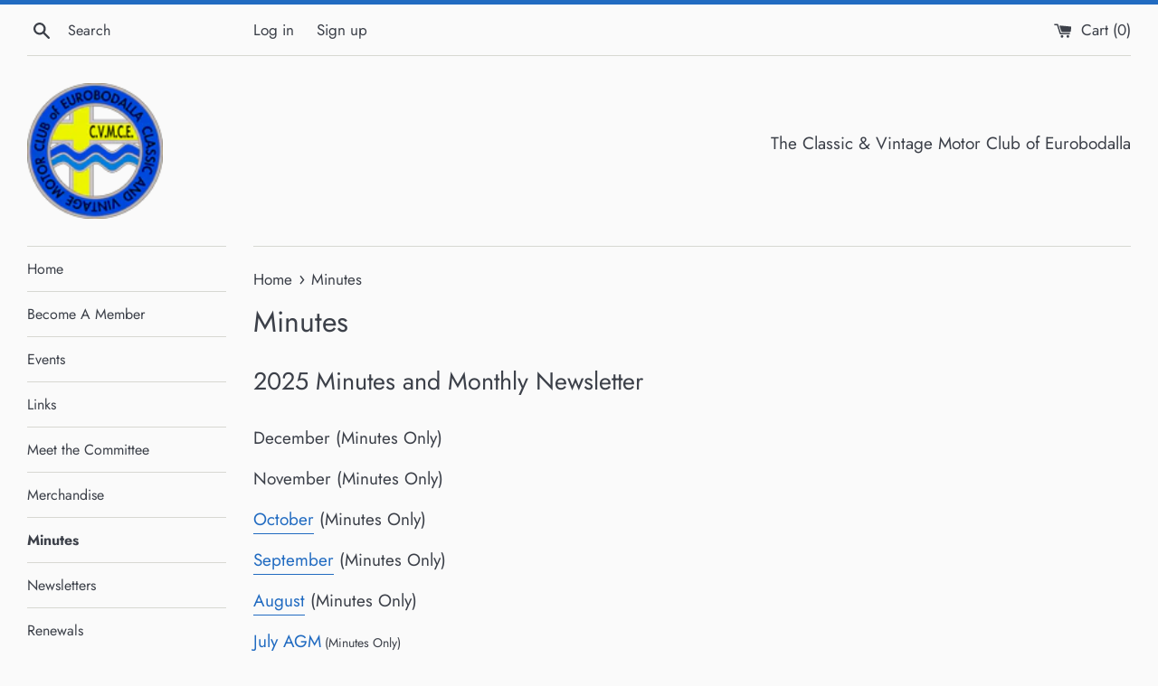

--- FILE ---
content_type: text/html; charset=utf-8
request_url: https://cvmce.org.au/pages/minutes
body_size: 13093
content:
<!doctype html>
<html class="supports-no-js" lang="en">
<head>
  <meta charset="utf-8">
  <meta http-equiv="X-UA-Compatible" content="IE=edge,chrome=1">
  <meta name="viewport" content="width=device-width,initial-scale=1">
  <meta name="theme-color" content="">
  <link rel="canonical" href="https://cvmce.org.au/pages/minutes">

  
    <link rel="shortcut icon" href="//cvmce.org.au/cdn/shop/files/6afb08e233f126c3dabff441c31e06ab_32x32.png?v=1619690112" type="image/png" />
  

  <title>
  Minutes &ndash; CVMCE - The Classic &amp; Vintage Motor Club of Eurobodalla
  </title>

  
    <meta name="description" content="2025 Minutes and Monthly Newsletter December (Minutes Only) November (Minutes Only) October (Minutes Only) September (Minutes Only) August (Minutes Only)  July AGM (Minutes Only) June   (Minutes Only) May   (Minutes Only) April March February 2024 December November October September August July AGM June May April March">
  

  <!-- /snippets/social-meta-tags.liquid -->




<meta property="og:site_name" content="CVMCE - The Classic &amp; Vintage Motor Club of Eurobodalla">
<meta property="og:url" content="https://cvmce.org.au/pages/minutes">
<meta property="og:title" content="Minutes">
<meta property="og:type" content="website">
<meta property="og:description" content="2025 Minutes and Monthly Newsletter December (Minutes Only) November (Minutes Only) October (Minutes Only) September (Minutes Only) August (Minutes Only)  July AGM (Minutes Only) June   (Minutes Only) May   (Minutes Only) April March February 2024 December November October September August July AGM June May April March">





<meta name="twitter:card" content="summary_large_image">
<meta name="twitter:title" content="Minutes">
<meta name="twitter:description" content="2025 Minutes and Monthly Newsletter December (Minutes Only) November (Minutes Only) October (Minutes Only) September (Minutes Only) August (Minutes Only)  July AGM (Minutes Only) June   (Minutes Only) May   (Minutes Only) April March February 2024 December November October September August July AGM June May April March">

  <style data-shopify>
  :root {
    --color-body-text: #3c4049;
    --color-body: #fafafa;
  }
</style>


  <script>
    document.documentElement.className = document.documentElement.className.replace('supports-no-js', 'supports-js');

    var theme = {
      strings: {
        addToCart: "Add to Cart",
        itemAddedToCart: "Item added to cart!",
        soldOut: "Sold Out",
        unavailable: "Unavailable",
        viewCart: "View cart",
        zoomClose: "Close (Esc)",
        zoomPrev: "Previous (Left arrow key)",
        zoomNext: "Next (Right arrow key)"
      },
      mapStrings: {
        addressError: "Error looking up that address",
        addressNoResults: "No results for that address",
        addressQueryLimit: "You have exceeded the Google API usage limit. Consider upgrading to a \u003ca href=\"https:\/\/developers.google.com\/maps\/premium\/usage-limits\"\u003ePremium Plan\u003c\/a\u003e.",
        authError: "There was a problem authenticating your Google Maps account."
      }
    }
  </script>

  <link href="//cvmce.org.au/cdn/shop/t/8/assets/theme.scss.css?v=30192368485526725941759331878" rel="stylesheet" type="text/css" media="all" />

  <script>window.performance && window.performance.mark && window.performance.mark('shopify.content_for_header.start');</script><meta id="shopify-digital-wallet" name="shopify-digital-wallet" content="/48200908962/digital_wallets/dialog">
<meta name="shopify-checkout-api-token" content="1faab397f8b719b808f15ef1e0b70bbc">
<script async="async" src="/checkouts/internal/preloads.js?locale=en-AU"></script>
<link rel="preconnect" href="https://shop.app" crossorigin="anonymous">
<script async="async" src="https://shop.app/checkouts/internal/preloads.js?locale=en-AU&shop_id=48200908962" crossorigin="anonymous"></script>
<script id="shopify-features" type="application/json">{"accessToken":"1faab397f8b719b808f15ef1e0b70bbc","betas":["rich-media-storefront-analytics"],"domain":"cvmce.org.au","predictiveSearch":true,"shopId":48200908962,"locale":"en"}</script>
<script>var Shopify = Shopify || {};
Shopify.shop = "cvmce.myshopify.com";
Shopify.locale = "en";
Shopify.currency = {"active":"AUD","rate":"1.0"};
Shopify.country = "AU";
Shopify.theme = {"name":"Simple","id":122384810146,"schema_name":"Simple","schema_version":"12.5.0","theme_store_id":578,"role":"main"};
Shopify.theme.handle = "null";
Shopify.theme.style = {"id":null,"handle":null};
Shopify.cdnHost = "cvmce.org.au/cdn";
Shopify.routes = Shopify.routes || {};
Shopify.routes.root = "/";</script>
<script type="module">!function(o){(o.Shopify=o.Shopify||{}).modules=!0}(window);</script>
<script>!function(o){function n(){var o=[];function n(){o.push(Array.prototype.slice.apply(arguments))}return n.q=o,n}var t=o.Shopify=o.Shopify||{};t.loadFeatures=n(),t.autoloadFeatures=n()}(window);</script>
<script>
  window.ShopifyPay = window.ShopifyPay || {};
  window.ShopifyPay.apiHost = "shop.app\/pay";
  window.ShopifyPay.redirectState = null;
</script>
<script id="shop-js-analytics" type="application/json">{"pageType":"page"}</script>
<script defer="defer" async type="module" src="//cvmce.org.au/cdn/shopifycloud/shop-js/modules/v2/client.init-shop-cart-sync_BApSsMSl.en.esm.js"></script>
<script defer="defer" async type="module" src="//cvmce.org.au/cdn/shopifycloud/shop-js/modules/v2/chunk.common_CBoos6YZ.esm.js"></script>
<script type="module">
  await import("//cvmce.org.au/cdn/shopifycloud/shop-js/modules/v2/client.init-shop-cart-sync_BApSsMSl.en.esm.js");
await import("//cvmce.org.au/cdn/shopifycloud/shop-js/modules/v2/chunk.common_CBoos6YZ.esm.js");

  window.Shopify.SignInWithShop?.initShopCartSync?.({"fedCMEnabled":true,"windoidEnabled":true});

</script>
<script>
  window.Shopify = window.Shopify || {};
  if (!window.Shopify.featureAssets) window.Shopify.featureAssets = {};
  window.Shopify.featureAssets['shop-js'] = {"shop-cart-sync":["modules/v2/client.shop-cart-sync_DJczDl9f.en.esm.js","modules/v2/chunk.common_CBoos6YZ.esm.js"],"init-fed-cm":["modules/v2/client.init-fed-cm_BzwGC0Wi.en.esm.js","modules/v2/chunk.common_CBoos6YZ.esm.js"],"init-windoid":["modules/v2/client.init-windoid_BS26ThXS.en.esm.js","modules/v2/chunk.common_CBoos6YZ.esm.js"],"init-shop-email-lookup-coordinator":["modules/v2/client.init-shop-email-lookup-coordinator_DFwWcvrS.en.esm.js","modules/v2/chunk.common_CBoos6YZ.esm.js"],"shop-cash-offers":["modules/v2/client.shop-cash-offers_DthCPNIO.en.esm.js","modules/v2/chunk.common_CBoos6YZ.esm.js","modules/v2/chunk.modal_Bu1hFZFC.esm.js"],"shop-button":["modules/v2/client.shop-button_D_JX508o.en.esm.js","modules/v2/chunk.common_CBoos6YZ.esm.js"],"shop-toast-manager":["modules/v2/client.shop-toast-manager_tEhgP2F9.en.esm.js","modules/v2/chunk.common_CBoos6YZ.esm.js"],"avatar":["modules/v2/client.avatar_BTnouDA3.en.esm.js"],"pay-button":["modules/v2/client.pay-button_BuNmcIr_.en.esm.js","modules/v2/chunk.common_CBoos6YZ.esm.js"],"init-shop-cart-sync":["modules/v2/client.init-shop-cart-sync_BApSsMSl.en.esm.js","modules/v2/chunk.common_CBoos6YZ.esm.js"],"shop-login-button":["modules/v2/client.shop-login-button_DwLgFT0K.en.esm.js","modules/v2/chunk.common_CBoos6YZ.esm.js","modules/v2/chunk.modal_Bu1hFZFC.esm.js"],"init-customer-accounts-sign-up":["modules/v2/client.init-customer-accounts-sign-up_TlVCiykN.en.esm.js","modules/v2/client.shop-login-button_DwLgFT0K.en.esm.js","modules/v2/chunk.common_CBoos6YZ.esm.js","modules/v2/chunk.modal_Bu1hFZFC.esm.js"],"init-shop-for-new-customer-accounts":["modules/v2/client.init-shop-for-new-customer-accounts_DrjXSI53.en.esm.js","modules/v2/client.shop-login-button_DwLgFT0K.en.esm.js","modules/v2/chunk.common_CBoos6YZ.esm.js","modules/v2/chunk.modal_Bu1hFZFC.esm.js"],"init-customer-accounts":["modules/v2/client.init-customer-accounts_C0Oh2ljF.en.esm.js","modules/v2/client.shop-login-button_DwLgFT0K.en.esm.js","modules/v2/chunk.common_CBoos6YZ.esm.js","modules/v2/chunk.modal_Bu1hFZFC.esm.js"],"shop-follow-button":["modules/v2/client.shop-follow-button_C5D3XtBb.en.esm.js","modules/v2/chunk.common_CBoos6YZ.esm.js","modules/v2/chunk.modal_Bu1hFZFC.esm.js"],"checkout-modal":["modules/v2/client.checkout-modal_8TC_1FUY.en.esm.js","modules/v2/chunk.common_CBoos6YZ.esm.js","modules/v2/chunk.modal_Bu1hFZFC.esm.js"],"lead-capture":["modules/v2/client.lead-capture_D-pmUjp9.en.esm.js","modules/v2/chunk.common_CBoos6YZ.esm.js","modules/v2/chunk.modal_Bu1hFZFC.esm.js"],"shop-login":["modules/v2/client.shop-login_BmtnoEUo.en.esm.js","modules/v2/chunk.common_CBoos6YZ.esm.js","modules/v2/chunk.modal_Bu1hFZFC.esm.js"],"payment-terms":["modules/v2/client.payment-terms_BHOWV7U_.en.esm.js","modules/v2/chunk.common_CBoos6YZ.esm.js","modules/v2/chunk.modal_Bu1hFZFC.esm.js"]};
</script>
<script>(function() {
  var isLoaded = false;
  function asyncLoad() {
    if (isLoaded) return;
    isLoaded = true;
    var urls = ["https:\/\/cdn.judge.me\/checkout_comment.js?shop=cvmce.myshopify.com"];
    for (var i = 0; i < urls.length; i++) {
      var s = document.createElement('script');
      s.type = 'text/javascript';
      s.async = true;
      s.src = urls[i];
      var x = document.getElementsByTagName('script')[0];
      x.parentNode.insertBefore(s, x);
    }
  };
  if(window.attachEvent) {
    window.attachEvent('onload', asyncLoad);
  } else {
    window.addEventListener('load', asyncLoad, false);
  }
})();</script>
<script id="__st">var __st={"a":48200908962,"offset":39600,"reqid":"cdafc239-5e3c-44ca-9d3e-a26838c53bcd-1768930012","pageurl":"cvmce.org.au\/pages\/minutes","s":"pages-66992341154","u":"283a2b6a7b3b","p":"page","rtyp":"page","rid":66992341154};</script>
<script>window.ShopifyPaypalV4VisibilityTracking = true;</script>
<script id="captcha-bootstrap">!function(){'use strict';const t='contact',e='account',n='new_comment',o=[[t,t],['blogs',n],['comments',n],[t,'customer']],c=[[e,'customer_login'],[e,'guest_login'],[e,'recover_customer_password'],[e,'create_customer']],r=t=>t.map((([t,e])=>`form[action*='/${t}']:not([data-nocaptcha='true']) input[name='form_type'][value='${e}']`)).join(','),a=t=>()=>t?[...document.querySelectorAll(t)].map((t=>t.form)):[];function s(){const t=[...o],e=r(t);return a(e)}const i='password',u='form_key',d=['recaptcha-v3-token','g-recaptcha-response','h-captcha-response',i],f=()=>{try{return window.sessionStorage}catch{return}},m='__shopify_v',_=t=>t.elements[u];function p(t,e,n=!1){try{const o=window.sessionStorage,c=JSON.parse(o.getItem(e)),{data:r}=function(t){const{data:e,action:n}=t;return t[m]||n?{data:e,action:n}:{data:t,action:n}}(c);for(const[e,n]of Object.entries(r))t.elements[e]&&(t.elements[e].value=n);n&&o.removeItem(e)}catch(o){console.error('form repopulation failed',{error:o})}}const l='form_type',E='cptcha';function T(t){t.dataset[E]=!0}const w=window,h=w.document,L='Shopify',v='ce_forms',y='captcha';let A=!1;((t,e)=>{const n=(g='f06e6c50-85a8-45c8-87d0-21a2b65856fe',I='https://cdn.shopify.com/shopifycloud/storefront-forms-hcaptcha/ce_storefront_forms_captcha_hcaptcha.v1.5.2.iife.js',D={infoText:'Protected by hCaptcha',privacyText:'Privacy',termsText:'Terms'},(t,e,n)=>{const o=w[L][v],c=o.bindForm;if(c)return c(t,g,e,D).then(n);var r;o.q.push([[t,g,e,D],n]),r=I,A||(h.body.append(Object.assign(h.createElement('script'),{id:'captcha-provider',async:!0,src:r})),A=!0)});var g,I,D;w[L]=w[L]||{},w[L][v]=w[L][v]||{},w[L][v].q=[],w[L][y]=w[L][y]||{},w[L][y].protect=function(t,e){n(t,void 0,e),T(t)},Object.freeze(w[L][y]),function(t,e,n,w,h,L){const[v,y,A,g]=function(t,e,n){const i=e?o:[],u=t?c:[],d=[...i,...u],f=r(d),m=r(i),_=r(d.filter((([t,e])=>n.includes(e))));return[a(f),a(m),a(_),s()]}(w,h,L),I=t=>{const e=t.target;return e instanceof HTMLFormElement?e:e&&e.form},D=t=>v().includes(t);t.addEventListener('submit',(t=>{const e=I(t);if(!e)return;const n=D(e)&&!e.dataset.hcaptchaBound&&!e.dataset.recaptchaBound,o=_(e),c=g().includes(e)&&(!o||!o.value);(n||c)&&t.preventDefault(),c&&!n&&(function(t){try{if(!f())return;!function(t){const e=f();if(!e)return;const n=_(t);if(!n)return;const o=n.value;o&&e.removeItem(o)}(t);const e=Array.from(Array(32),(()=>Math.random().toString(36)[2])).join('');!function(t,e){_(t)||t.append(Object.assign(document.createElement('input'),{type:'hidden',name:u})),t.elements[u].value=e}(t,e),function(t,e){const n=f();if(!n)return;const o=[...t.querySelectorAll(`input[type='${i}']`)].map((({name:t})=>t)),c=[...d,...o],r={};for(const[a,s]of new FormData(t).entries())c.includes(a)||(r[a]=s);n.setItem(e,JSON.stringify({[m]:1,action:t.action,data:r}))}(t,e)}catch(e){console.error('failed to persist form',e)}}(e),e.submit())}));const S=(t,e)=>{t&&!t.dataset[E]&&(n(t,e.some((e=>e===t))),T(t))};for(const o of['focusin','change'])t.addEventListener(o,(t=>{const e=I(t);D(e)&&S(e,y())}));const B=e.get('form_key'),M=e.get(l),P=B&&M;t.addEventListener('DOMContentLoaded',(()=>{const t=y();if(P)for(const e of t)e.elements[l].value===M&&p(e,B);[...new Set([...A(),...v().filter((t=>'true'===t.dataset.shopifyCaptcha))])].forEach((e=>S(e,t)))}))}(h,new URLSearchParams(w.location.search),n,t,e,['guest_login'])})(!0,!0)}();</script>
<script integrity="sha256-4kQ18oKyAcykRKYeNunJcIwy7WH5gtpwJnB7kiuLZ1E=" data-source-attribution="shopify.loadfeatures" defer="defer" src="//cvmce.org.au/cdn/shopifycloud/storefront/assets/storefront/load_feature-a0a9edcb.js" crossorigin="anonymous"></script>
<script crossorigin="anonymous" defer="defer" src="//cvmce.org.au/cdn/shopifycloud/storefront/assets/shopify_pay/storefront-65b4c6d7.js?v=20250812"></script>
<script data-source-attribution="shopify.dynamic_checkout.dynamic.init">var Shopify=Shopify||{};Shopify.PaymentButton=Shopify.PaymentButton||{isStorefrontPortableWallets:!0,init:function(){window.Shopify.PaymentButton.init=function(){};var t=document.createElement("script");t.src="https://cvmce.org.au/cdn/shopifycloud/portable-wallets/latest/portable-wallets.en.js",t.type="module",document.head.appendChild(t)}};
</script>
<script data-source-attribution="shopify.dynamic_checkout.buyer_consent">
  function portableWalletsHideBuyerConsent(e){var t=document.getElementById("shopify-buyer-consent"),n=document.getElementById("shopify-subscription-policy-button");t&&n&&(t.classList.add("hidden"),t.setAttribute("aria-hidden","true"),n.removeEventListener("click",e))}function portableWalletsShowBuyerConsent(e){var t=document.getElementById("shopify-buyer-consent"),n=document.getElementById("shopify-subscription-policy-button");t&&n&&(t.classList.remove("hidden"),t.removeAttribute("aria-hidden"),n.addEventListener("click",e))}window.Shopify?.PaymentButton&&(window.Shopify.PaymentButton.hideBuyerConsent=portableWalletsHideBuyerConsent,window.Shopify.PaymentButton.showBuyerConsent=portableWalletsShowBuyerConsent);
</script>
<script data-source-attribution="shopify.dynamic_checkout.cart.bootstrap">document.addEventListener("DOMContentLoaded",(function(){function t(){return document.querySelector("shopify-accelerated-checkout-cart, shopify-accelerated-checkout")}if(t())Shopify.PaymentButton.init();else{new MutationObserver((function(e,n){t()&&(Shopify.PaymentButton.init(),n.disconnect())})).observe(document.body,{childList:!0,subtree:!0})}}));
</script>
<link id="shopify-accelerated-checkout-styles" rel="stylesheet" media="screen" href="https://cvmce.org.au/cdn/shopifycloud/portable-wallets/latest/accelerated-checkout-backwards-compat.css" crossorigin="anonymous">
<style id="shopify-accelerated-checkout-cart">
        #shopify-buyer-consent {
  margin-top: 1em;
  display: inline-block;
  width: 100%;
}

#shopify-buyer-consent.hidden {
  display: none;
}

#shopify-subscription-policy-button {
  background: none;
  border: none;
  padding: 0;
  text-decoration: underline;
  font-size: inherit;
  cursor: pointer;
}

#shopify-subscription-policy-button::before {
  box-shadow: none;
}

      </style>

<script>window.performance && window.performance.mark && window.performance.mark('shopify.content_for_header.end');</script>

  <script src="//cvmce.org.au/cdn/shop/t/8/assets/jquery-1.11.0.min.js?v=32460426840832490021619689735" type="text/javascript"></script>
  <script src="//cvmce.org.au/cdn/shop/t/8/assets/modernizr.min.js?v=44044439420609591321619689736" type="text/javascript"></script>

  <script src="//cvmce.org.au/cdn/shop/t/8/assets/lazysizes.min.js?v=155223123402716617051619689735" async="async"></script>

  
<link href="https://monorail-edge.shopifysvc.com" rel="dns-prefetch">
<script>(function(){if ("sendBeacon" in navigator && "performance" in window) {try {var session_token_from_headers = performance.getEntriesByType('navigation')[0].serverTiming.find(x => x.name == '_s').description;} catch {var session_token_from_headers = undefined;}var session_cookie_matches = document.cookie.match(/_shopify_s=([^;]*)/);var session_token_from_cookie = session_cookie_matches && session_cookie_matches.length === 2 ? session_cookie_matches[1] : "";var session_token = session_token_from_headers || session_token_from_cookie || "";function handle_abandonment_event(e) {var entries = performance.getEntries().filter(function(entry) {return /monorail-edge.shopifysvc.com/.test(entry.name);});if (!window.abandonment_tracked && entries.length === 0) {window.abandonment_tracked = true;var currentMs = Date.now();var navigation_start = performance.timing.navigationStart;var payload = {shop_id: 48200908962,url: window.location.href,navigation_start,duration: currentMs - navigation_start,session_token,page_type: "page"};window.navigator.sendBeacon("https://monorail-edge.shopifysvc.com/v1/produce", JSON.stringify({schema_id: "online_store_buyer_site_abandonment/1.1",payload: payload,metadata: {event_created_at_ms: currentMs,event_sent_at_ms: currentMs}}));}}window.addEventListener('pagehide', handle_abandonment_event);}}());</script>
<script id="web-pixels-manager-setup">(function e(e,d,r,n,o){if(void 0===o&&(o={}),!Boolean(null===(a=null===(i=window.Shopify)||void 0===i?void 0:i.analytics)||void 0===a?void 0:a.replayQueue)){var i,a;window.Shopify=window.Shopify||{};var t=window.Shopify;t.analytics=t.analytics||{};var s=t.analytics;s.replayQueue=[],s.publish=function(e,d,r){return s.replayQueue.push([e,d,r]),!0};try{self.performance.mark("wpm:start")}catch(e){}var l=function(){var e={modern:/Edge?\/(1{2}[4-9]|1[2-9]\d|[2-9]\d{2}|\d{4,})\.\d+(\.\d+|)|Firefox\/(1{2}[4-9]|1[2-9]\d|[2-9]\d{2}|\d{4,})\.\d+(\.\d+|)|Chrom(ium|e)\/(9{2}|\d{3,})\.\d+(\.\d+|)|(Maci|X1{2}).+ Version\/(15\.\d+|(1[6-9]|[2-9]\d|\d{3,})\.\d+)([,.]\d+|)( \(\w+\)|)( Mobile\/\w+|) Safari\/|Chrome.+OPR\/(9{2}|\d{3,})\.\d+\.\d+|(CPU[ +]OS|iPhone[ +]OS|CPU[ +]iPhone|CPU IPhone OS|CPU iPad OS)[ +]+(15[._]\d+|(1[6-9]|[2-9]\d|\d{3,})[._]\d+)([._]\d+|)|Android:?[ /-](13[3-9]|1[4-9]\d|[2-9]\d{2}|\d{4,})(\.\d+|)(\.\d+|)|Android.+Firefox\/(13[5-9]|1[4-9]\d|[2-9]\d{2}|\d{4,})\.\d+(\.\d+|)|Android.+Chrom(ium|e)\/(13[3-9]|1[4-9]\d|[2-9]\d{2}|\d{4,})\.\d+(\.\d+|)|SamsungBrowser\/([2-9]\d|\d{3,})\.\d+/,legacy:/Edge?\/(1[6-9]|[2-9]\d|\d{3,})\.\d+(\.\d+|)|Firefox\/(5[4-9]|[6-9]\d|\d{3,})\.\d+(\.\d+|)|Chrom(ium|e)\/(5[1-9]|[6-9]\d|\d{3,})\.\d+(\.\d+|)([\d.]+$|.*Safari\/(?![\d.]+ Edge\/[\d.]+$))|(Maci|X1{2}).+ Version\/(10\.\d+|(1[1-9]|[2-9]\d|\d{3,})\.\d+)([,.]\d+|)( \(\w+\)|)( Mobile\/\w+|) Safari\/|Chrome.+OPR\/(3[89]|[4-9]\d|\d{3,})\.\d+\.\d+|(CPU[ +]OS|iPhone[ +]OS|CPU[ +]iPhone|CPU IPhone OS|CPU iPad OS)[ +]+(10[._]\d+|(1[1-9]|[2-9]\d|\d{3,})[._]\d+)([._]\d+|)|Android:?[ /-](13[3-9]|1[4-9]\d|[2-9]\d{2}|\d{4,})(\.\d+|)(\.\d+|)|Mobile Safari.+OPR\/([89]\d|\d{3,})\.\d+\.\d+|Android.+Firefox\/(13[5-9]|1[4-9]\d|[2-9]\d{2}|\d{4,})\.\d+(\.\d+|)|Android.+Chrom(ium|e)\/(13[3-9]|1[4-9]\d|[2-9]\d{2}|\d{4,})\.\d+(\.\d+|)|Android.+(UC? ?Browser|UCWEB|U3)[ /]?(15\.([5-9]|\d{2,})|(1[6-9]|[2-9]\d|\d{3,})\.\d+)\.\d+|SamsungBrowser\/(5\.\d+|([6-9]|\d{2,})\.\d+)|Android.+MQ{2}Browser\/(14(\.(9|\d{2,})|)|(1[5-9]|[2-9]\d|\d{3,})(\.\d+|))(\.\d+|)|K[Aa][Ii]OS\/(3\.\d+|([4-9]|\d{2,})\.\d+)(\.\d+|)/},d=e.modern,r=e.legacy,n=navigator.userAgent;return n.match(d)?"modern":n.match(r)?"legacy":"unknown"}(),u="modern"===l?"modern":"legacy",c=(null!=n?n:{modern:"",legacy:""})[u],f=function(e){return[e.baseUrl,"/wpm","/b",e.hashVersion,"modern"===e.buildTarget?"m":"l",".js"].join("")}({baseUrl:d,hashVersion:r,buildTarget:u}),m=function(e){var d=e.version,r=e.bundleTarget,n=e.surface,o=e.pageUrl,i=e.monorailEndpoint;return{emit:function(e){var a=e.status,t=e.errorMsg,s=(new Date).getTime(),l=JSON.stringify({metadata:{event_sent_at_ms:s},events:[{schema_id:"web_pixels_manager_load/3.1",payload:{version:d,bundle_target:r,page_url:o,status:a,surface:n,error_msg:t},metadata:{event_created_at_ms:s}}]});if(!i)return console&&console.warn&&console.warn("[Web Pixels Manager] No Monorail endpoint provided, skipping logging."),!1;try{return self.navigator.sendBeacon.bind(self.navigator)(i,l)}catch(e){}var u=new XMLHttpRequest;try{return u.open("POST",i,!0),u.setRequestHeader("Content-Type","text/plain"),u.send(l),!0}catch(e){return console&&console.warn&&console.warn("[Web Pixels Manager] Got an unhandled error while logging to Monorail."),!1}}}}({version:r,bundleTarget:l,surface:e.surface,pageUrl:self.location.href,monorailEndpoint:e.monorailEndpoint});try{o.browserTarget=l,function(e){var d=e.src,r=e.async,n=void 0===r||r,o=e.onload,i=e.onerror,a=e.sri,t=e.scriptDataAttributes,s=void 0===t?{}:t,l=document.createElement("script"),u=document.querySelector("head"),c=document.querySelector("body");if(l.async=n,l.src=d,a&&(l.integrity=a,l.crossOrigin="anonymous"),s)for(var f in s)if(Object.prototype.hasOwnProperty.call(s,f))try{l.dataset[f]=s[f]}catch(e){}if(o&&l.addEventListener("load",o),i&&l.addEventListener("error",i),u)u.appendChild(l);else{if(!c)throw new Error("Did not find a head or body element to append the script");c.appendChild(l)}}({src:f,async:!0,onload:function(){if(!function(){var e,d;return Boolean(null===(d=null===(e=window.Shopify)||void 0===e?void 0:e.analytics)||void 0===d?void 0:d.initialized)}()){var d=window.webPixelsManager.init(e)||void 0;if(d){var r=window.Shopify.analytics;r.replayQueue.forEach((function(e){var r=e[0],n=e[1],o=e[2];d.publishCustomEvent(r,n,o)})),r.replayQueue=[],r.publish=d.publishCustomEvent,r.visitor=d.visitor,r.initialized=!0}}},onerror:function(){return m.emit({status:"failed",errorMsg:"".concat(f," has failed to load")})},sri:function(e){var d=/^sha384-[A-Za-z0-9+/=]+$/;return"string"==typeof e&&d.test(e)}(c)?c:"",scriptDataAttributes:o}),m.emit({status:"loading"})}catch(e){m.emit({status:"failed",errorMsg:(null==e?void 0:e.message)||"Unknown error"})}}})({shopId: 48200908962,storefrontBaseUrl: "https://cvmce.org.au",extensionsBaseUrl: "https://extensions.shopifycdn.com/cdn/shopifycloud/web-pixels-manager",monorailEndpoint: "https://monorail-edge.shopifysvc.com/unstable/produce_batch",surface: "storefront-renderer",enabledBetaFlags: ["2dca8a86"],webPixelsConfigList: [{"id":"shopify-app-pixel","configuration":"{}","eventPayloadVersion":"v1","runtimeContext":"STRICT","scriptVersion":"0450","apiClientId":"shopify-pixel","type":"APP","privacyPurposes":["ANALYTICS","MARKETING"]},{"id":"shopify-custom-pixel","eventPayloadVersion":"v1","runtimeContext":"LAX","scriptVersion":"0450","apiClientId":"shopify-pixel","type":"CUSTOM","privacyPurposes":["ANALYTICS","MARKETING"]}],isMerchantRequest: false,initData: {"shop":{"name":"CVMCE - The Classic \u0026 Vintage Motor Club of Eurobodalla","paymentSettings":{"currencyCode":"AUD"},"myshopifyDomain":"cvmce.myshopify.com","countryCode":"AU","storefrontUrl":"https:\/\/cvmce.org.au"},"customer":null,"cart":null,"checkout":null,"productVariants":[],"purchasingCompany":null},},"https://cvmce.org.au/cdn","fcfee988w5aeb613cpc8e4bc33m6693e112",{"modern":"","legacy":""},{"shopId":"48200908962","storefrontBaseUrl":"https:\/\/cvmce.org.au","extensionBaseUrl":"https:\/\/extensions.shopifycdn.com\/cdn\/shopifycloud\/web-pixels-manager","surface":"storefront-renderer","enabledBetaFlags":"[\"2dca8a86\"]","isMerchantRequest":"false","hashVersion":"fcfee988w5aeb613cpc8e4bc33m6693e112","publish":"custom","events":"[[\"page_viewed\",{}]]"});</script><script>
  window.ShopifyAnalytics = window.ShopifyAnalytics || {};
  window.ShopifyAnalytics.meta = window.ShopifyAnalytics.meta || {};
  window.ShopifyAnalytics.meta.currency = 'AUD';
  var meta = {"page":{"pageType":"page","resourceType":"page","resourceId":66992341154,"requestId":"cdafc239-5e3c-44ca-9d3e-a26838c53bcd-1768930012"}};
  for (var attr in meta) {
    window.ShopifyAnalytics.meta[attr] = meta[attr];
  }
</script>
<script class="analytics">
  (function () {
    var customDocumentWrite = function(content) {
      var jquery = null;

      if (window.jQuery) {
        jquery = window.jQuery;
      } else if (window.Checkout && window.Checkout.$) {
        jquery = window.Checkout.$;
      }

      if (jquery) {
        jquery('body').append(content);
      }
    };

    var hasLoggedConversion = function(token) {
      if (token) {
        return document.cookie.indexOf('loggedConversion=' + token) !== -1;
      }
      return false;
    }

    var setCookieIfConversion = function(token) {
      if (token) {
        var twoMonthsFromNow = new Date(Date.now());
        twoMonthsFromNow.setMonth(twoMonthsFromNow.getMonth() + 2);

        document.cookie = 'loggedConversion=' + token + '; expires=' + twoMonthsFromNow;
      }
    }

    var trekkie = window.ShopifyAnalytics.lib = window.trekkie = window.trekkie || [];
    if (trekkie.integrations) {
      return;
    }
    trekkie.methods = [
      'identify',
      'page',
      'ready',
      'track',
      'trackForm',
      'trackLink'
    ];
    trekkie.factory = function(method) {
      return function() {
        var args = Array.prototype.slice.call(arguments);
        args.unshift(method);
        trekkie.push(args);
        return trekkie;
      };
    };
    for (var i = 0; i < trekkie.methods.length; i++) {
      var key = trekkie.methods[i];
      trekkie[key] = trekkie.factory(key);
    }
    trekkie.load = function(config) {
      trekkie.config = config || {};
      trekkie.config.initialDocumentCookie = document.cookie;
      var first = document.getElementsByTagName('script')[0];
      var script = document.createElement('script');
      script.type = 'text/javascript';
      script.onerror = function(e) {
        var scriptFallback = document.createElement('script');
        scriptFallback.type = 'text/javascript';
        scriptFallback.onerror = function(error) {
                var Monorail = {
      produce: function produce(monorailDomain, schemaId, payload) {
        var currentMs = new Date().getTime();
        var event = {
          schema_id: schemaId,
          payload: payload,
          metadata: {
            event_created_at_ms: currentMs,
            event_sent_at_ms: currentMs
          }
        };
        return Monorail.sendRequest("https://" + monorailDomain + "/v1/produce", JSON.stringify(event));
      },
      sendRequest: function sendRequest(endpointUrl, payload) {
        // Try the sendBeacon API
        if (window && window.navigator && typeof window.navigator.sendBeacon === 'function' && typeof window.Blob === 'function' && !Monorail.isIos12()) {
          var blobData = new window.Blob([payload], {
            type: 'text/plain'
          });

          if (window.navigator.sendBeacon(endpointUrl, blobData)) {
            return true;
          } // sendBeacon was not successful

        } // XHR beacon

        var xhr = new XMLHttpRequest();

        try {
          xhr.open('POST', endpointUrl);
          xhr.setRequestHeader('Content-Type', 'text/plain');
          xhr.send(payload);
        } catch (e) {
          console.log(e);
        }

        return false;
      },
      isIos12: function isIos12() {
        return window.navigator.userAgent.lastIndexOf('iPhone; CPU iPhone OS 12_') !== -1 || window.navigator.userAgent.lastIndexOf('iPad; CPU OS 12_') !== -1;
      }
    };
    Monorail.produce('monorail-edge.shopifysvc.com',
      'trekkie_storefront_load_errors/1.1',
      {shop_id: 48200908962,
      theme_id: 122384810146,
      app_name: "storefront",
      context_url: window.location.href,
      source_url: "//cvmce.org.au/cdn/s/trekkie.storefront.cd680fe47e6c39ca5d5df5f0a32d569bc48c0f27.min.js"});

        };
        scriptFallback.async = true;
        scriptFallback.src = '//cvmce.org.au/cdn/s/trekkie.storefront.cd680fe47e6c39ca5d5df5f0a32d569bc48c0f27.min.js';
        first.parentNode.insertBefore(scriptFallback, first);
      };
      script.async = true;
      script.src = '//cvmce.org.au/cdn/s/trekkie.storefront.cd680fe47e6c39ca5d5df5f0a32d569bc48c0f27.min.js';
      first.parentNode.insertBefore(script, first);
    };
    trekkie.load(
      {"Trekkie":{"appName":"storefront","development":false,"defaultAttributes":{"shopId":48200908962,"isMerchantRequest":null,"themeId":122384810146,"themeCityHash":"7785265850209357801","contentLanguage":"en","currency":"AUD","eventMetadataId":"c43482cb-6ed9-4b52-9843-91c2e3460606"},"isServerSideCookieWritingEnabled":true,"monorailRegion":"shop_domain","enabledBetaFlags":["65f19447"]},"Session Attribution":{},"S2S":{"facebookCapiEnabled":true,"source":"trekkie-storefront-renderer","apiClientId":580111}}
    );

    var loaded = false;
    trekkie.ready(function() {
      if (loaded) return;
      loaded = true;

      window.ShopifyAnalytics.lib = window.trekkie;

      var originalDocumentWrite = document.write;
      document.write = customDocumentWrite;
      try { window.ShopifyAnalytics.merchantGoogleAnalytics.call(this); } catch(error) {};
      document.write = originalDocumentWrite;

      window.ShopifyAnalytics.lib.page(null,{"pageType":"page","resourceType":"page","resourceId":66992341154,"requestId":"cdafc239-5e3c-44ca-9d3e-a26838c53bcd-1768930012","shopifyEmitted":true});

      var match = window.location.pathname.match(/checkouts\/(.+)\/(thank_you|post_purchase)/)
      var token = match? match[1]: undefined;
      if (!hasLoggedConversion(token)) {
        setCookieIfConversion(token);
        
      }
    });


        var eventsListenerScript = document.createElement('script');
        eventsListenerScript.async = true;
        eventsListenerScript.src = "//cvmce.org.au/cdn/shopifycloud/storefront/assets/shop_events_listener-3da45d37.js";
        document.getElementsByTagName('head')[0].appendChild(eventsListenerScript);

})();</script>
<script
  defer
  src="https://cvmce.org.au/cdn/shopifycloud/perf-kit/shopify-perf-kit-3.0.4.min.js"
  data-application="storefront-renderer"
  data-shop-id="48200908962"
  data-render-region="gcp-us-central1"
  data-page-type="page"
  data-theme-instance-id="122384810146"
  data-theme-name="Simple"
  data-theme-version="12.5.0"
  data-monorail-region="shop_domain"
  data-resource-timing-sampling-rate="10"
  data-shs="true"
  data-shs-beacon="true"
  data-shs-export-with-fetch="true"
  data-shs-logs-sample-rate="1"
  data-shs-beacon-endpoint="https://cvmce.org.au/api/collect"
></script>
</head>

<body id="minutes" class="template-page">

  <a class="in-page-link visually-hidden skip-link" href="#MainContent">Skip to content</a>

  <div id="shopify-section-header" class="shopify-section">

  <style>
    .site-header__logo {
      width: 150px;
    }
    #HeaderLogoWrapper {
      max-width: 150px !important;
    }
  </style>
  <div class="page-border"></div>


<div class="site-wrapper">
  <div class="top-bar grid">

    <div class="grid__item medium-up--one-fifth small--one-half">
      <div class="top-bar__search">
        <a href="/search" class="medium-up--hide">
          <svg aria-hidden="true" focusable="false" role="presentation" class="icon icon-search" viewBox="0 0 20 20"><path fill="#444" d="M18.64 17.02l-5.31-5.31c.81-1.08 1.26-2.43 1.26-3.87C14.5 4.06 11.44 1 7.75 1S1 4.06 1 7.75s3.06 6.75 6.75 6.75c1.44 0 2.79-.45 3.87-1.26l5.31 5.31c.45.45 1.26.54 1.71.09.45-.36.45-1.17 0-1.62zM3.25 7.75c0-2.52 1.98-4.5 4.5-4.5s4.5 1.98 4.5 4.5-1.98 4.5-4.5 4.5-4.5-1.98-4.5-4.5z"/></svg>
        </a>
        <form action="/search" method="get" class="search-bar small--hide" role="search">
          
          <button type="submit" class="search-bar__submit">
            <svg aria-hidden="true" focusable="false" role="presentation" class="icon icon-search" viewBox="0 0 20 20"><path fill="#444" d="M18.64 17.02l-5.31-5.31c.81-1.08 1.26-2.43 1.26-3.87C14.5 4.06 11.44 1 7.75 1S1 4.06 1 7.75s3.06 6.75 6.75 6.75c1.44 0 2.79-.45 3.87-1.26l5.31 5.31c.45.45 1.26.54 1.71.09.45-.36.45-1.17 0-1.62zM3.25 7.75c0-2.52 1.98-4.5 4.5-4.5s4.5 1.98 4.5 4.5-1.98 4.5-4.5 4.5-4.5-1.98-4.5-4.5z"/></svg>
            <span class="icon__fallback-text">Search</span>
          </button>
          <input type="search" name="q" class="search-bar__input" value="" placeholder="Search" aria-label="Search">
        </form>
      </div>
    </div>

    
      <div class="grid__item medium-up--two-fifths small--hide">
        <span class="customer-links small--hide">
          
            <a href="https://cvmce.org.au/customer_authentication/redirect?locale=en&amp;region_country=AU" id="customer_login_link">Log in</a>
            <span class="vertical-divider"></span>
            <a href="https://shopify.com/48200908962/account?locale=en" id="customer_register_link">Sign up</a>
          
        </span>
      </div>
    

    <div class="grid__item  medium-up--two-fifths  small--one-half text-right">
      <a href="/cart" class="site-header__cart">
        <svg aria-hidden="true" focusable="false" role="presentation" class="icon icon-cart" viewBox="0 0 20 20"><path fill="#444" d="M18.936 5.564c-.144-.175-.35-.207-.55-.207h-.003L6.774 4.286c-.272 0-.417.089-.491.18-.079.096-.16.263-.094.585l2.016 5.705c.163.407.642.673 1.068.673h8.401c.433 0 .854-.285.941-.725l.484-4.571c.045-.221-.015-.388-.163-.567z"/><path fill="#444" d="M17.107 12.5H7.659L4.98 4.117l-.362-1.059c-.138-.401-.292-.559-.695-.559H.924c-.411 0-.748.303-.748.714s.337.714.748.714h2.413l3.002 9.48c.126.38.295.52.942.52h9.825c.411 0 .748-.303.748-.714s-.336-.714-.748-.714zM10.424 16.23a1.498 1.498 0 1 1-2.997 0 1.498 1.498 0 0 1 2.997 0zM16.853 16.23a1.498 1.498 0 1 1-2.997 0 1.498 1.498 0 0 1 2.997 0z"/></svg>
        <span class="small--hide">
          Cart
          (<span id="CartCount">0</span>)
        </span>
      </a>
    </div>
  </div>

  <hr class="small--hide hr--border">

  <header class="site-header grid medium-up--grid--table" role="banner">
    <div class="grid__item small--text-center">
      <div itemscope itemtype="http://schema.org/Organization">
        

          <div id="HeaderLogoWrapper" class="supports-js">
            <a href="/" itemprop="url" style="padding-top:100.0%; display: block;">
              <img id="HeaderLogo"
                   class="lazyload"
                   src="//cvmce.org.au/cdn/shop/files/CVMCE_Logo_150x150.png?v=1613790761"
                   data-src="//cvmce.org.au/cdn/shop/files/CVMCE_Logo_{width}x.png?v=1613790761"
                   data-widths="[180, 360, 540, 720, 900, 1080, 1296, 1512, 1728, 2048]"
                   data-aspectratio=""
                   data-sizes="auto"
                   alt="CVMCE - The Classic &amp; Vintage Motor Club of Eurobodalla"
                   itemprop="logo">
            </a>
          </div>
          <noscript>
            
            <a href="/" itemprop="url">
              <img class="site-header__logo" src="//cvmce.org.au/cdn/shop/files/CVMCE_Logo_150x.png?v=1613790761"
              srcset="//cvmce.org.au/cdn/shop/files/CVMCE_Logo_150x.png?v=1613790761 1x, //cvmce.org.au/cdn/shop/files/CVMCE_Logo_150x@2x.png?v=1613790761 2x"
              alt="CVMCE - The Classic &amp; Vintage Motor Club of Eurobodalla"
              itemprop="logo">
            </a>
          </noscript>
          
        
      </div>
    </div>
    
      <div class="grid__item medium-up--text-right small--text-center">
        <div class="rte tagline">
          <p>The Classic & Vintage Motor Club of Eurobodalla</p>
        </div>
      </div>
    
  </header>
</div>




</div>

    

  <div class="site-wrapper">

    <div class="grid">

      <div id="shopify-section-sidebar" class="shopify-section"><div data-section-id="sidebar" data-section-type="sidebar-section">
  <nav class="grid__item small--text-center medium-up--one-fifth" role="navigation">
    <hr class="hr--small medium-up--hide">
    <button id="ToggleMobileMenu" class="mobile-menu-icon medium-up--hide" aria-haspopup="true" aria-owns="SiteNav">
      <span class="line"></span>
      <span class="line"></span>
      <span class="line"></span>
      <span class="line"></span>
      <span class="icon__fallback-text">Menu</span>
    </button>
    <div id="SiteNav" class="site-nav" role="menu">
      <ul class="list--nav">
        
          
          
            <li class="site-nav__item">
              <a href="/" class="site-nav__link">Home</a>
            </li>
          
        
          
          
            <li class="site-nav__item">
              <a href="/pages/news" class="site-nav__link">Become A Member</a>
            </li>
          
        
          
          
            <li class="site-nav__item">
              <a href="/pages/events-1" class="site-nav__link">Events</a>
            </li>
          
        
          
          
            <li class="site-nav__item">
              <a href="/pages/links" class="site-nav__link">Links</a>
            </li>
          
        
          
          
            <li class="site-nav__item">
              <a href="/pages/committee" class="site-nav__link">Meet the Committee</a>
            </li>
          
        
          
          
            <li class="site-nav__item">
              <a href="/collections/merchandise" class="site-nav__link">Merchandise</a>
            </li>
          
        
          
          
            <li class="site-nav__item site-nav--active">
              <a href="/pages/minutes" class="site-nav__link" aria-current="page">Minutes</a>
            </li>
          
        
          
          
            <li class="site-nav__item">
              <a href="/pages/events" class="site-nav__link">Newsletters</a>
            </li>
          
        
          
          
            <li class="site-nav__item">
              <a href="/pages/renewals" class="site-nav__link">Renewals</a>
            </li>
          
        
        
          
            <li>
              <a href="https://cvmce.org.au/customer_authentication/redirect?locale=en&region_country=AU" class="site-nav__link site-nav--account medium-up--hide">Log in</a>
            </li>
            <li>
              <a href="https://shopify.com/48200908962/account?locale=en" class="site-nav__link site-nav--account medium-up--hide">Sign up</a>
            </li>
          
        
      </ul>
      <ul class="list--inline social-links">
        
          <li>
            <a href="https://www.facebook.com/cvmce" title="CVMCE - The Classic &amp; Vintage Motor Club of Eurobodalla on Facebook">
              <svg aria-hidden="true" focusable="false" role="presentation" class="icon icon-facebook" viewBox="0 0 20 20"><path fill="#444" d="M18.05.811q.439 0 .744.305t.305.744v16.637q0 .439-.305.744t-.744.305h-4.732v-7.221h2.415l.342-2.854h-2.757v-1.83q0-.659.293-1t1.073-.342h1.488V3.762q-.976-.098-2.171-.098-1.634 0-2.635.964t-1 2.72V9.47H7.951v2.854h2.415v7.221H1.413q-.439 0-.744-.305t-.305-.744V1.859q0-.439.305-.744T1.413.81H18.05z"/></svg>
              <span class="icon__fallback-text">Facebook</span>
            </a>
          </li>
        
        
        
        
        
        
        
        
        
        
        
      </ul>
    </div>
    <hr class="medium-up--hide hr--small ">
  </nav>
</div>




</div>

      <main class="main-content grid__item medium-up--four-fifths" id="MainContent" role="main">
        
          <hr class="hr--border-top small--hide">
        
        
          <nav class="breadcrumb-nav small--text-center" aria-label="You are here">
  <span itemscope itemtype="http://schema.org/BreadcrumbList">
    <span itemprop="itemListElement" itemscope itemtype="http://schema.org/ListItem">
      <a href="/" itemprop="item" title="Back to the frontpage">
        <span itemprop="name">Home</span>
      </a>
      <span itemprop="position" hidden>1</span>
    </span>
    <span class="breadcrumb-nav__separator" aria-hidden="true">›</span>
  
      <span itemprop="itemListElement" itemscope itemtype="http://schema.org/ListItem">
        <span itemprop="name">Minutes</span>
        <span itemprop="position" hidden>2</span>
      </span>
  
  </span>
</nav>

        
        <!-- /templates/page.liquid -->
<h1 class="small--text-center">Minutes</h1>

<div class="rte">
  <h2>2025 Minutes and Monthly Newsletter</h2>
<p>December (Minutes Only)</p>
<p>November (Minutes Only)</p>
<p><a href="https://cdn.shopify.com/s/files/1/0482/0090/8962/files/Minutes_October_2025.pdf?v=1761549034" target="_blank" title="Oct 25 meeting minutes" rel="noopener">October</a> (Minutes Only)</p>
<p><a href="https://cdn.shopify.com/s/files/1/0482/0090/8962/files/cvmce_meeting_September_2025.docx?v=1757302613" title="Sept 2025 minutes" rel="noopener" target="_blank">September</a> (Minutes Only)</p>
<p><a href="https://cdn.shopify.com/s/files/1/0482/0090/8962/files/cvmce_meeting_august_2025.docx?v=1755125083">August</a> (Minutes Only) </p>
<p><a rel="noopener" title="AGM july 2025" href="https://cdn.shopify.com/s/files/1/0482/0090/8962/files/a_cvmce_meeting_AGM_july_2025.docx?v=1755125083" target="_blank">July AGM</a><span style="font-size: 0.875rem;"> (Minutes Only)</span></p>
<p><a rel="noopener" title="June 25 Minutes" href="https://cdn.shopify.com/s/files/1/0482/0090/8962/files/2025_6_3_Meeting_Minutes.docx?v=1749976571" target="_blank">June</a>   (Minutes Only)</p>
<p><a rel="noopener" title="May 25 Minutes" href="https://cdn.shopify.com/s/files/1/0482/0090/8962/files/2025_5_6_cvmce_meeting.docx?v=1747893095" target="_blank">May</a>   (Minutes Only)</p>
<p><a rel="noopener" title="April 25 newsletter" href="https://cdn.shopify.com/s/files/1/0482/0090/8962/files/April_newsletter2025.docx?v=1744529177" target="_blank">April</a></p>
<p><a rel="noopener" title="March 25 newsletter and minutes" href="https://cdn.shopify.com/s/files/1/0482/0090/8962/files/March_newsletter2025.docx?v=1742111375" target="_blank">March</a></p>
<p><a rel="noopener" title="Feb 25 Minutes and newsletter" href="https://cdn.shopify.com/s/files/1/0482/0090/8962/files/february_newsletter2025.docx?v=1740468506" target="_blank">February</a></p>
<h2>2024</h2>
<p><a rel="noopener noreferrer" title="2024 Dec Minutes" href="https://cdn.shopify.com/s/files/1/0482/0090/8962/files/CVMCE_minutes_for_December_2024.docx?v=1733954214" target="_blank">December</a></p>
<p><a title="2024 nov minutes" href="https://cdn.shopify.com/s/files/1/0482/0090/8962/files/CVMCE_Meeting_5th_Nov_24.docx?v=1732787780">November</a></p>
<p><a href="https://cdn.shopify.com/s/files/1/0482/0090/8962/files/CVMCE_meeting_1st_Oct_24.docx?v=1729754203" title="minutes Oct 2024" target="_blank">October</a></p>
<p><a title="Sept 24 minutes" href="https://cdn.shopify.com/s/files/1/0482/0090/8962/files/2024_9_3_Meeting_minutes.pdf?v=1726358050" target="_blank">September</a></p>
<p><a href="https://cdn.shopify.com/s/files/1/0482/0090/8962/files/CVMCE_minutes_2024_8_6.pdf?v=1724135394" title="CVMCE Meeting 6 Aug 24" target="_blank">August</a></p>
<p><a title="Jul 24 Minutes" href="https://cdn.shopify.com/s/files/1/0482/0090/8962/files/CVMCE_Meeting.docx_2_July_2024.docx?v=1721086263" target="_blank">July AGM</a></p>
<p><a title="Minutes 3 June 24" href="https://cdn.shopify.com/s/files/1/0482/0090/8962/files/cvmce_meeting_3_Jun_2024.docx?v=1717999311" target="_blank">June</a></p>
<p><a href="https://cdn.shopify.com/s/files/1/0482/0090/8962/files/cvmce_Meeting_7th_May_24.docx?v=1715767474" title="May 24 minutes" target="_blank">May</a></p>
<p><a href="https://cdn.shopify.com/s/files/1/0482/0090/8962/files/cvmce_meeting_april_2nd_2024.docx?v=1713652831" title="2024 Meeting minutes" target="_blank">April</a></p>
<p><a title="March 24 Meeting" href="https://cdn.shopify.com/s/files/1/0482/0090/8962/files/cvmce_meeting_5th_march_24.docx?v=1712137071" target="_blank">March</a></p>
<p><a title="cvmce minutes 6 feb 24" href="https://cdn.shopify.com/s/files/1/0482/0090/8962/files/cvmce_Meeting_6_Feb_24.docx?v=1708831750" target="_blank">February</a></p>
<h2>2023</h2>
<p><a title="Dec 23 Minutes" href="https://cdn.shopify.com/s/files/1/0482/0090/8962/files/CVMCE_Meeting_5th_Dec_23.docx?v=1704271097" target="_blank">December</a></p>
<p><a href="https://cdn.shopify.com/s/files/1/0482/0090/8962/files/cvmce_meeting_7th_Nov_23.docx?v=1699915489" title="minutes Nov 23" target="_blank">November</a></p>
<p><a title="Oct 23 minutes" href="https://cdn.shopify.com/s/files/1/0482/0090/8962/files/cvmce_meeting_3rd_Oct_23.docx?v=1698706413" target="_blank">October</a></p>
<p><a href="https://cdn.shopify.com/s/files/1/0482/0090/8962/files/CVMCE_Meeting_5th_Sept_23.pdf?v=1696457703" title="Sept 23 minutes" target="_blank">September</a></p>
<p><a title="CVMCE Minutes 1st Aug 23" href="https://cdn.shopify.com/s/files/1/0482/0090/8962/files/CVMCE_Meeting_1st_Aug_23.docx?v=1692779691" target="_blank">August</a></p>
<p><a title="4th July Meeting" href="https://cdn.shopify.com/s/files/1/0482/0090/8962/files/Cvmce_Meeting_4th_July_23.docx?v=1689058906">July</a></p>
<p><a title="6th June 23 meeting" href="https://cdn.shopify.com/s/files/1/0482/0090/8962/files/cvmce_Meeting_6th_June_23.docx?v=1689058906" target="_blank">June</a></p>
<p><a title="May23 meeting" href="https://cdn.shopify.com/s/files/1/0482/0090/8962/files/CVMCE_Meeting_2nd_May_23.docx?v=1684020061" target="_blank">May</a></p>
<p><a title="April 23 minutes" href="https://cdn.shopify.com/s/files/1/0482/0090/8962/files/cvmce_Meeting_4th_April_23.docx?v=1681618136">April</a></p>
<p><a title="march 23 minutes" href="https://cdn.shopify.com/s/files/1/0482/0090/8962/files/cvmce_minutes_7th_March_23.docx?v=1681620938" target="_blank">March</a></p>
<p><a title="Minutes Feb 23" href="https://cdn.shopify.com/s/files/1/0482/0090/8962/files/cvmce_Meeting_7th_Feb_23.docx?v=1676422058" target="_blank">February</a></p>
<h2>2022</h2>
<p><a title="Dec 22 minutes" href="https://cdn.shopify.com/s/files/1/0482/0090/8962/files/cvmce_Meeting_6th_Dec_22.docx?v=1671224356" target="_blank">December</a></p>
<p><a title="Nov 22 Meeting" href="https://cdn.shopify.com/s/files/1/0482/0090/8962/files/cvmce_meeting_1st_Nov_22.docx?v=1667388761" target="_blank">November</a></p>
<p><a title="2022_10_4 CVMCE meeting minutes" href="https://cdn.shopify.com/s/files/1/0482/0090/8962/files/cvmce_meeting_4th_Oct_22.docx?v=1665119814" target="_blank">October</a></p>
<p><a title="Sept 22 minutes" href="https://cdn.shopify.com/s/files/1/0482/0090/8962/files/2022_9_6_Meeting_minutes.docx?v=1662961208">September</a></p>
<p><a title="CVMCE minutes Aug 22" href="https://cdn.shopify.com/s/files/1/0482/0090/8962/files/CVMCE_Meeting_2_Aug_22.docx?v=1659832691" target="_blank">August</a></p>
<p><a title="July 22 Minutes" href="https://cdn.shopify.com/s/files/1/0482/0090/8962/files/cvmce_Meeting_5_July.docx?v=1659409232">July</a></p>
<p><a title="June 22 minutes" href="https://cdn.shopify.com/s/files/1/0482/0090/8962/files/cvmce_meeting_7_Jun_2022.docx?v=1657165084" target="_blank">June</a></p>
<p><a title="minutes may 22" href="https://cdn.shopify.com/s/files/1/0482/0090/8962/files/cvmce_minutes_3_may_22.pdf?v=1657165691" target="_blank">May</a></p>
<p><a title="Minutes April 22" href="https://cdn.shopify.com/s/files/1/0482/0090/8962/files/cvmce_meeting_5th_april_22.docx?v=1657165691" target="_blank">April</a></p>
<p><a title="March Meeting" href="https://cdn.shopify.com/s/files/1/0482/0090/8962/files/cvmce_meeting_1march.docx?v=1648504329" target="_blank">March</a></p>
<p><a title="February Meeting" href="https://cdn.shopify.com/s/files/1/0482/0090/8962/files/February_2022_meeting_minutes.pdf?v=1648504329" target="_blank">February</a></p>
<p> </p>
<h2>2021</h2>
<p><a href="https://cdn.shopify.com/s/files/1/0482/0090/8962/files/202105_May_377e974e-cf95-4eb7-8c62-63d9c5e1506e.pdf?v=1622624466" target="_blank">May</a></p>
<p><a title="April 2021 Update" href="https://cdn.shopify.com/s/files/1/0482/0090/8962/files/Issue_4_April_2021.pdf?v=1619838497" target="_blank">April</a></p>
<p><a title="March 2021 Update" href="https://cdn.shopify.com/s/files/1/0482/0090/8962/files/Issue_3_Mar_2021.pdf?v=1619838497" target="_blank">March</a></p>
<p><a title="February 2021 Update" href="https://cdn.shopify.com/s/files/1/0482/0090/8962/files/Issue_2_Feb_2021.pdf?v=1619838535" target="_blank">February</a></p>
<p><a title="January 2021 Minutes" href="https://cdn.shopify.com/s/files/1/0482/0090/8962/files/Committee_Meeting_minutes_Jan_2021_1.docx?v=1612328334" target="_blank">January</a></p>
<h2>2020</h2>
<p><a title="December 2020 Minutes" href="https://cdn.shopify.com/s/files/1/0482/0090/8962/files/Committee_Meeting_minutes_December_2020_1.docx?v=1612328382" target="_blank">December</a></p>
<p>November</p>
<p><a title="October 2020 Minutes" href="https://cdn.shopify.com/s/files/1/0482/0090/8962/files/Committee_Meeting_Minutes_October_2020.pdf?v=1612328447" target="_blank">October</a></p>
<p>September</p>
<p><a title="August 2020 Minutes" href="https://cdn.shopify.com/s/files/1/0482/0090/8962/files/August_2020_Ordinary_Meeting_Minutes.pdf?v=1612328538" target="_blank">August</a></p>
<p><a title="August 2020 AGM Minutes" href="https://cdn.shopify.com/s/files/1/0482/0090/8962/files/August_2020_AGM_Minutes_3.pdf?v=1612328500" target="_blank">August AGM</a></p>
<p>July</p>
<p>June</p>
<p>May</p>
<p>April</p>
<p>March</p>
<p>February</p>
<p>January</p>
<h2>2019</h2>
<p>December</p>
<p>November</p>
<p>October</p>
<p>September</p>
<p>August</p>
<p>July</p>
<p>June</p>
<p>May</p>
<p>April</p>
<p>March</p>
<p>February</p>
<p>January</p>
</div>

      </main>

    </div>

    <hr>

    <div id="shopify-section-footer" class="shopify-section"><footer class="site-footer" role="contentinfo" data-section-id="footer" data-section-type="footer-section">

  <div class="grid">

    

    
      
          <div class="grid__item text-left">
            
              <h3 class="site-footer__section-title">FACEBOOK</h3>
            
            <div class="rte"><p>Find us on Facebook <a href="http://facebook.com/cvmce" target="_blank" title="http://facebook.com/cvmce">here</a></p></div>
          </div>

        
    

    </div>

  
    <hr>
  

  <div class="grid medium-up--grid--table sub-footer small--text-center">
    <div class="grid__item medium-up--one-half">
      <small>Copyright &copy; 2026, <a href="/" title="">CVMCE - The Classic &amp; Vintage Motor Club of Eurobodalla</a>. <a target="_blank" rel="nofollow" href="https://www.shopify.com?utm_campaign=poweredby&amp;utm_medium=shopify&amp;utm_source=onlinestore">Powered by Shopify</a></small>
    </div></div>
</footer>




</div>
</div>

  

  <ul hidden>
    <li id="a11y-refresh-page-message">Choosing a selection results in a full page refresh.</li>
    <li id="a11y-selection-message">Press the space key then arrow keys to make a selection.</li>
  </ul>

  <script src="//cvmce.org.au/cdn/shop/t/8/assets/theme.js?v=122571070453706959511620679894" type="text/javascript"></script>
</body>
</html>
